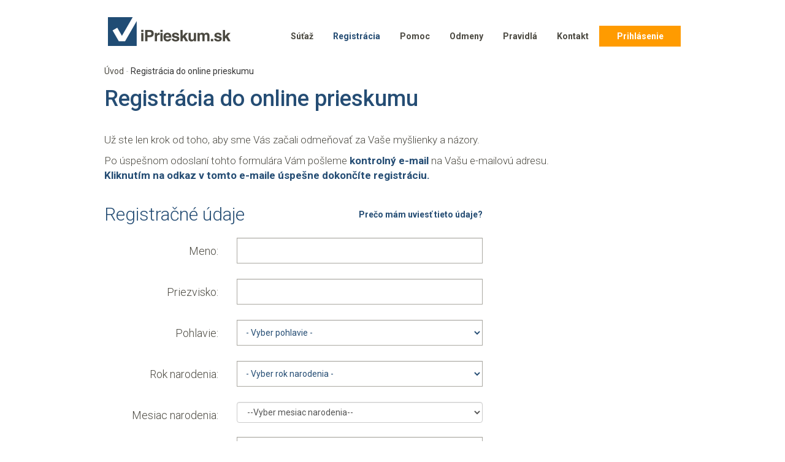

--- FILE ---
content_type: text/html; charset=utf-8
request_url: https://www.iprieskum.sk/registracia?backlink=73ulu
body_size: 8641
content:
<!DOCTYPE html>
<html>
<head>
	<meta charset="utf-8">
	<meta name="viewport" content="width=device-width, initial-scale=1, maximum-scale=1, user-scalable=no">

	<title>iPrieskum</title>
	<meta name="title" content="iPrieskum">
<link href="/dist/style.css?&v=1" rel="stylesheet" type="text/css">	<meta charset='utf-8'>
	<link href="https://fonts.googleapis.com/css?family=Roboto:400,100,100italic,300,300ita&zwnj;&#8203;lic,400italic,500,500italic,700,700italic,900italic,900" rel="stylesheet">
	<link href="/bower_components/happy/dist/happy.css">
	
	
	<link rel="shortcut icon" href="/img/favicon.png">
	<link href="/fa-6/css/all.min.css" rel="stylesheet" type="text/css">
</head>

<body>
	<div id="wrap">
		<div class="container">
			<div class="row">
				<section id="top">
					<div class="col-xs-12 text-center">
			
						<div class="row">
							<nav>
                        		<div class="col-md-3 col-xs-8 text-center logo-container">
                            		<a href="/"><img src="/img/logo.png" id="logo" style="width:100%;display:inline-block;"></a>
								</div>
                        		
                        		<div class="col-xs-4 hidden-md hidden-lg text-right">
	                                <a href="#" class="menu-opener" data-toggle="collapse" data-target="#exCollapsingNavbar">
                                    	<img src="/img/novy-design/menu.png" id="open-menu" alt="Zobraziť menu">
                                	</a>
                        		</div>
                        		<div class="clearfix hidden-md hidden-lg"></div>
                        

								<div class="collapse navbar-collapse text-center" id="exCollapsingNavbar">
									<ul class="nav -navbar-nav nav-pills pull-right">

										<li class="nav-item " style="">
											<a class="nav-link"  href="/sutaz">Súťaž</a>
										</li>
										<li class="hidden-md hidden-lg">
											<ul class="nav2">
												<li>
													<div class="nav2-item subnav2-container">
														<a href="#" class="blue open-subnav">MOJE KONTO</a>
														<ul class="subnav2" id="exCollapsingNavbar2">
															<li class="subnav2-border"><a href="/konto">Čakajúce dotazníky</a></li>
															<li class="subnav2-border"><a href="/users/account">Zmena údajov</a></li>
															<li class="subnav2-border"><a href="/users/password">Zmena hesla</a></li>
															<li class="subnav2-border"><a href="/users/emailchange">Zmena e-mailu</a></li>
															<li class="subnav2-border"><a href="/users/transactions">Moje body</a></li>
															<li class="subnav2-border"><a href="/users/orders">Moje objednávky </a> </li>
															<li class="subnav2-border"><a href="/konto/poukazky">Moje poukážky </a> </li>
															<li class="subnav2-border subnav2-last-item"><a href="/users/invite">Pozvite priateľa</a></li>
														</ul>
													</div>
												</li>
											</ul>
										</li>
											<li  class="nav-item active " style="">
												<a class="nav-link"  href="/registracia?backlink=73ulu">Registrácia</a>
											</li>
										<li class="nav-item " style="">
											<a class="nav-link"  href="/2-pomoc">Pomoc</a>
										</li>
										<li class="nav-item " style="">
											<a class="nav-link"  href="/odmeny/vsetky-odmeny">Odmeny</a>
										</li>
										<li class="nav-item " style="">
											<a class="nav-link"  href="/15-pravidla">Pravidlá</a>
										</li>
										<li class="nav-item " style="">
											<a class="nav-link"  href="/16-kontakt">Kontakt</a>
										</li>
										<li class="last-pill" style="">
												<a class="nav-link"  href="/prihlasenie?backlink=73ulu">Prihlásenie</a>
										</li>
										
									</ul>
								</div>
							</nav>
						</div>
					</div>
				</section>
			</div>
		</div>
		
		
			<div class="splitter-row"></div>
		<div class="container">

<div id="snippet--flashes"></div>    <div class="disabled">
        <div id="registracne" class="pop-window">
            <h1>Prečo mám uviesť tieto údaje?</h1>
            <p>Niektoré prieskumy sú určené pre konkrétne cieľové skupiny respondentov. To je dôvod, prečo potrebujeme vedieť tieto základné údaje. Podľa nich Vás vieme zaradiť do konkrétnych prieskumov, ktoré sú určené pre ľudí s Vašimi charakteristikami (napr. pohlavie, vek, ukončené vzdelanie, región). Je dôležité aby boli tieto údaje uvedené správne a pravdivo. Používajú sa výlučne na výber respondentov do prieskumu. Nikdy nie sú spájané s odpoveďami v dotazníkoch, ani s inými identifikačnými údajmi.</p>
            <div class="close-window-position">
                <div class="close-window">×</div>
            </div>
        </div>

        <div id="bydlisko" class="pop-window">
            <h1>Prečo mám uviesť tieto údaje?</h1>
            <p>Za účasť na prieskumoch Vás budeme odmeňovať. Na to, aby sme Vám mohli poslať odmenu, ktorú ste si u nás vybrali, potrebujeme vedieť Vaše meno a adresu trvalého bydliska. Ak sa v budúcnosti presťahujete, môžete si svoju adresu zmeniť na aktuálnu po prihlásení sa do svojho konta. K týmto údajom majú prístup len pracovníci spoločnosti 2muse, ktorí sa starajú o to, aby ste svoju odmenu dostali domov včas. Tieto informácie nie sú nikdy spájane s odpoveďami v dotazníkoch a nikdy nemôžu byť poskytnuté tretej strane. Slúžia výlučne na komunikáciu medzi nami a Vami.</p>
            <div class="close-window-position">
                <div class="close-window">×</div>
            </div>
        </div>
        <div id="skupiny" class="pop-window">
            <h1>Chcem sa zúčastňovať skupinových rozhovorov</h1>
            <p>Za účasť v skupinovom rozhovore Vás odmeníme finančnou hotovosťou, ihneď po jeho skončení. Čiže žiadne body, ale peniaze. Pri skupinovom rozhovore sa obvykle zhovára 6-8 ľudí, na určitú tému, ktorú vedie moderátor/moderátorka skupiny. Ide o príjemnú formu diskusie, pri ktorej vyjadrujete svoje názory a postoje, prípadne sa podelíte o Vaše skúsenosti. V dostatočnom predstihu Vás naša asistentka telefonicky kontaktuje a zistí, či ste vhodným kandidátom, na základe kritérií, ktoré sú pre daný prieskum vopred stanovené. Ak budete spĺňať čo je potrebné, a pokiaľ Vám čas a miesto bude vyhovovať, radi Vás na skupinový rozhovor pozveme. Skupinové rozhovory sa uskutočňujú nielen v Bratislave, ale aj v rôznych iných mestách na Slovensku; prípadne aj online formou prostredníctvom videohovoru.</p>
            <div class="close-window-position">
                <div class="close-window">×</div>
            </div>
        </div>
        <div id="telefony" class="pop-window">
            <h1>Chcem sa zúčastňovať telefonických rozhovorov</h1>
            <p>Účasť na prieskume prostredníctvom telefonického rozhovoru je výborná príležitosť ako získať ďalšie body. Ak Vás náš anketár z call centra telefonicky kontaktuje, postačí, že mu budete odpovedať na otázky. Keď sa Vám podarí rozhovor úspešne dokončiť, pripočítame Vám zaň body na Vaše konto (čo sa deje zvyčajne v priebehu jedného týždňa, nie je to možné okamžite ako je tomu pri online prieskumoch). Nemusíte mať obavy, že Vás budeme kontaktovať v nevhodnom čase. Ak Vám nebude vyhovovať čas, v ktorom Vás náš anketár kontaktuje, prispôsobíme sa. Stačí si dohodnúť tzv. „schôdzku“ a rozhovor sa uskutoční vtedy, kedy to vyhovuje práve Vám.</p>
            <div class="close-window-position">
                <div class="close-window">×</div>
            </div>
        </div>
    </div>
    <div class="row">
        <div class="col-md-12">
<ol class="breadcrumbs">
	<li >

				<a href="/" title="Úvod">Úvod</a>
		<i class="icon-angle-right"></i>
	</li>
	<li class="active">

			Registrácia do online prieskumu
	</li>
</ol>            <h2 class="page-title text-center hidden-md hidden-lg">Registrácia do online prieskumu</h2>
            <h2 class="page-title hidden-xs hidden-sm">Registrácia do online prieskumu</h2>
        </div>
    </div>
    <div class="splitter-row"></div>
    <div class="row register-uvod">
        <div class="col-md-10">
            <p>
                Už ste len krok od toho, aby sme Vás začali odmeňovať za Vaše myšlienky a názory.
            </p>
            
            <p>Po úspešnom odoslaní tohto formulára Vám pošleme <b style="color: #254d74;">kontrolný e-mail</b> na Vašu e-mailovú adresu. <b style="color: #254d74;">Kliknutím na odkaz v tomto e-maile úspešne dokončíte registráciu.</b>
            </p>
        </div>
        <div class="col-md-2"></div>
    </div>
    <div class="splitter-row"></div>
    <div class="row">
        
<form action="/registracia?backlink=73ulu" method="post" id="frm-registerForm" class="form-horizontal Form">

<div class="col-sm-8">

<div class="form-group remove-margin-bottom">
	<div class=""></div>

	<div class=""><div class="col-md-12 remove-margin-bottom"><fieldset><legend><span class="uvod">Registračné údaje</span>  <span class="open-help pull-right" data-id="registracne">Prečo mám uviesť tieto údaje?</span></legend></fieldset></div></div>
</div>

<div class="form-group row required">
	<div class="col-sm-4 control-label"><label for="frm-registerForm-name">Meno:</label></div>

	<div class="col-sm-8"><input type="text" name="name" class="formular-control form-control" id="frm-registerForm-name" required data-nette-rules='[{"op":":filled","msg":"Toto pole je potrebné vyplniť"}]'></div>
</div>

<div class="form-group row required">
	<div class="col-sm-4 control-label"><label for="frm-registerForm-surname">Priezvisko:</label></div>

	<div class="col-sm-8"><input type="text" name="surname" class="formular-control form-control" id="frm-registerForm-surname" required data-nette-rules='[{"op":":filled","msg":"Toto pole je potrebné vyplniť"}]'></div>
</div>

<div class="form-group row required">
	<div class="col-sm-4 control-label"><label for="frm-registerForm-sex">Pohlavie:</label></div>

	<div class="col-sm-8"><select name="sex" class="formular-control form-control" id="frm-registerForm-sex" required data-nette-rules='[{"op":":filled","msg":"Toto pole je potrebné vyplniť"}]'><option value="">- Vyber pohlavie -</option><option value="1">Muž</option><option value="2">Žena</option></select></div>
</div>

<div class="form-group row">
	<div class="col-sm-4 control-label"><label for="frm-registerForm-birth_year">Rok narodenia:</label></div>

	<div class="col-sm-8"><select name="birth_year" class="formular-control form-control" id="frm-registerForm-birth_year"><option value="">- Vyber rok narodenia -</option><option value="2009">2009</option><option value="2008">2008</option><option value="2007">2007</option><option value="2006">2006</option><option value="2005">2005</option><option value="2004">2004</option><option value="2003">2003</option><option value="2002">2002</option><option value="2001">2001</option><option value="2000">2000</option><option value="1999">1999</option><option value="1998">1998</option><option value="1997">1997</option><option value="1996">1996</option><option value="1995">1995</option><option value="1994">1994</option><option value="1993">1993</option><option value="1992">1992</option><option value="1991">1991</option><option value="1990">1990</option><option value="1989">1989</option><option value="1988">1988</option><option value="1987">1987</option><option value="1986">1986</option><option value="1985">1985</option><option value="1984">1984</option><option value="1983">1983</option><option value="1982">1982</option><option value="1981">1981</option><option value="1980">1980</option><option value="1979">1979</option><option value="1978">1978</option><option value="1977">1977</option><option value="1976">1976</option><option value="1975">1975</option><option value="1974">1974</option><option value="1973">1973</option><option value="1972">1972</option><option value="1971">1971</option><option value="1970">1970</option><option value="1969">1969</option><option value="1968">1968</option><option value="1967">1967</option><option value="1966">1966</option><option value="1965">1965</option><option value="1964">1964</option><option value="1963">1963</option><option value="1962">1962</option><option value="1961">1961</option><option value="1960">1960</option><option value="1959">1959</option><option value="1958">1958</option><option value="1957">1957</option><option value="1956">1956</option><option value="1955">1955</option><option value="1954">1954</option><option value="1953">1953</option><option value="1952">1952</option><option value="1951">1951</option><option value="1950">1950</option><option value="1949">1949</option><option value="1948">1948</option><option value="1947">1947</option><option value="1946">1946</option><option value="1945">1945</option><option value="1944">1944</option><option value="1943">1943</option><option value="1942">1942</option><option value="1941">1941</option><option value="1940">1940</option><option value="1939">1939</option><option value="1938">1938</option><option value="1937">1937</option><option value="1936">1936</option><option value="1935">1935</option><option value="1934">1934</option><option value="1933">1933</option><option value="1932">1932</option><option value="1931">1931</option><option value="1930">1930</option><option value="1929">1929</option><option value="1928">1928</option><option value="1927">1927</option><option value="1926">1926</option><option value="1925">1925</option><option value="1924">1924</option><option value="1923">1923</option><option value="1922">1922</option><option value="1921">1921</option><option value="1920">1920</option><option value="1919">1919</option><option value="1918">1918</option><option value="1917">1917</option><option value="1916">1916</option><option value="1915">1915</option><option value="1914">1914</option><option value="1913">1913</option><option value="1912">1912</option><option value="1911">1911</option><option value="1910">1910</option></select></div>
</div>

<div class="form-group row">
	<div class="col-sm-4 control-label"><label for="frm-registerForm-birth_month">Mesiac narodenia:</label></div>

	<div class="col-sm-8"><select name="birth_month" class="form-control" id="frm-registerForm-birth_month" data-dependentselectbox-parents='{"frm_registerForm_birth_year":"frm-registerForm-birth_year"}' data-dependentselectbox="/registracia?backlink=73ulu&amp;do=registerForm-birth_month-load"><option value="">--Vyber mesiac narodenia--</option><option value="1">Január</option><option value="2">Február</option><option value="3">Marec</option><option value="4">Apríl</option><option value="5">Máj</option><option value="6">Jún</option><option value="7">Júl</option><option value="8">August</option><option value="9">September</option><option value="10">Október</option><option value="11">November</option><option value="12">December</option></select></div>
</div>

<div class="form-group row required">
	<div class="col-sm-4 control-label"><label for="frm-registerForm-education">Ukončené vzdelanie:</label></div>

	<div class="col-sm-8"><select name="education" class="formular-control form-control" id="frm-registerForm-education" required data-nette-rules='[{"op":":filled","msg":"Toto pole je potrebné vyplniť"}]'><option value="">—Vyber ukončené vzdelanie—</option><option value="1">Základné</option><option value="2">Stredoškolské alebo vyučenie bez maturity</option><option value="3">Stredoškolské s maturitou</option><option value="4">Vysokoškolské</option></select></div>
</div>

<div class="form-group remove-margin-bottom">
	<div class=""></div>

	<div class=""><div class="splitter-row"></div><div class="col-md-12"><fieldset><legend><span class="uvod">Trvalé bydlisko</span>  <span class="open-help pull-right" data-id="bydlisko">Prečo mám uviesť tieto údaje?</span></legend></fieldset></div></div>
</div>

<div class="form-group row required">
	<div class="col-sm-4 control-label"><label for="frm-registerForm-kraj_id">Kraj:</label></div>

	<div class="col-sm-8"><select name="kraj_id" class="formular-control form-control" id="frm-registerForm-kraj_id" required data-nette-rules='[{"op":":filled","msg":"Toto pole je potrebné vyplniť"}]'><option value="">--- Vyber ---</option><option value="1">Bratislavský kraj</option><option value="2">Banskobystrický kraj</option><option value="3">Košický kraj</option><option value="4">Nitriansky kraj</option><option value="5">Prešovský kraj</option><option value="6">Trenčiansky kraj</option><option value="7">Trnavský kraj</option><option value="8">Žilinský kraj</option></select></div>
</div>

<div class="form-group row required">
	<div class="col-sm-4 control-label"><label for="frm-registerForm-okres_id">Okres:</label></div>

	<div class="col-sm-8"><select name="okres_id" class="formular-control form-control" id="frm-registerForm-okres_id" required data-nette-rules='[{"op":":filled","msg":"Toto pole je potrebné vyplniť"}]' data-dependentselectbox-parents='{"frm_registerForm_kraj_id":"frm-registerForm-kraj_id"}' data-dependentselectbox="/registracia?backlink=73ulu&amp;do=registerForm-okres_id-load"><option value="">Vyber kraj</option></select></div>
</div>

<div class="form-group row required">
	<div class="col-sm-4 control-label"><label for="frm-registerForm-obec_id">Obec:</label></div>

	<div class="col-sm-8"><select name="obec_id" class="formular-control form-control" id="frm-registerForm-obec_id" required data-nette-rules='[{"op":":filled","msg":"Toto pole je potrebné vyplniť"}]' data-dependentselectbox-parents='{"frm_registerForm_kraj_id":"frm-registerForm-kraj_id","frm_registerForm_okres_id":"frm-registerForm-okres_id"}' data-dependentselectbox="/registracia?backlink=73ulu&amp;do=registerForm-obec_id-load"><option value="">Vyber okres</option></select></div>
</div>

<div class="form-group row required">
	<div class="col-sm-4 control-label"><label for="frm-registerForm-street">Ulica:</label></div>

	<div class="col-sm-8"><input type="text" name="street" class="formular-control form-control" id="frm-registerForm-street" required data-nette-rules='[{"op":":filled","msg":"Toto pole je potrebné vyplniť"}]'></div>
</div>

<div class="form-group row required">
	<div class="col-sm-4 control-label"><label for="frm-registerForm-number">Číslo domu:</label></div>

	<div class="col-sm-8"><input type="text" name="number" class="formular-control form-control" id="frm-registerForm-number" required data-nette-rules='[{"op":":filled","msg":"Toto pole je potrebné vyplniť"}]'></div>
</div>

<div class="form-group row required">
	<div class="col-sm-4 control-label"><label for="frm-registerForm-psc">PSČ:</label></div>

	<div class="col-sm-8"><input type="text" name="psc" class="formular-control form-control" id="frm-registerForm-psc" required data-nette-rules='[{"op":":filled","msg":"Toto pole je potrebné vyplniť"}]'></div>
</div>

<div class="form-group row required">
	<div class="col-sm-4 control-label"><label for="frm-registerForm-mobil"><div>Mobilný telefón:<br><span style='font-size:1.2rem'>Zapíšte v tvare 0905905905</span></div></label></div>

	<div class="col-sm-8"><input type="text" name="mobil" class="formular-control form-control" id="frm-registerForm-mobil" required data-nette-rules='[{"op":":filled","msg":"Toto pole je potrebné vyplniť"}]'></div>
</div>

<div class="form-group row">
	<div class="col-sm-12"><input type="checkbox" name="call_agree" id="frm-registerForm-call_agree"><label for="frm-registerForm-call_agree">Chcem sa zúčastňovať telefonických rozhovorov</label><div class="help-block2"><span style="float:right; margin-left:10px; position:relative;cursor:pointer;" class="ui-state-hover">
		<span title="Chcem sa zúčastňovať telefonických rozhovorov " data-id="telefony" class="ui-icon ui-icon-help"></span></span></div></div>
</div>

<div class="form-group row">
	<div class="col-sm-12"><input type="checkbox" name="group_agree" id="frm-registerForm-group_agree"><label for="frm-registerForm-group_agree">Chcem sa zúčastňovať skupinových rozhovorov</label><div class="help-block2"><span style="float:right; margin-left:10px; cursor:pointer;" class="ui-state-hover">
		<span data-id="skupiny" title="Chcem sa zúčastňovať skupinových rozhovorov" class="ui-icon ui-icon-help"></span></span></div></div>
</div>

<div class="form-group remove-margin-bottom">
	<div class=""></div>

	<div class=""><div class="splitter-row"></div><div class="splitter-row"></div><div class="col-md-12"><fieldset><legend><span class="uvod">Prihlasovacie údaje</span></legend></fieldset></div></div>
</div>

<div class="form-group row required">
	<div class="col-sm-4 control-label"><label for="frm-registerForm-username">E-mail:</label></div>

	<div class="col-sm-8"><input type="email" name="username" class="formular-control form-control" id="frm-registerForm-username" required data-nette-rules='[{"op":":filled","msg":"Toto pole je potrebné vyplniť"},{"op":":email","msg":"Please enter a valid email address."}]'></div>
</div>

<div class="form-group row required">
	<div class="col-sm-4 control-label"><label for="frm-registerForm-username_confirm">Potvrdenie e-mailu:</label></div>

	<div class="col-sm-8"><input type="email" name="username_confirm" class="formular-control form-control" id="frm-registerForm-username_confirm" required data-nette-rules='[{"op":":filled","msg":"Toto pole je potrebné vyplniť"},{"op":":email","msg":"Please enter a valid email address."},{"op":":filled","rules":[{"op":":equal","msg":"E-mail musí byť rovnaký","arg":{"control":"username"}}],"control":"username"}]'></div>
</div>

<div class="form-group row required">
	<div class="col-sm-4 control-label"><label for="frm-registerForm-password">Prihlasovacie heslo:</label></div>

	<div class="col-sm-8"><input type="password" name="password" class="formular-control form-control" id="frm-registerForm-password" required data-nette-rules='[{"op":":filled","msg":"Toto pole je potrebné vyplniť"}]'></div>
</div>

<div class="form-group row required">
	<div class="col-sm-4 control-label"><label for="frm-registerForm-password_confirm">Potvrdenie hesla:</label></div>

	<div class="col-sm-8"><input type="password" name="password_confirm" class="formular-control form-control" id="frm-registerForm-password_confirm" required data-nette-rules='[{"op":":filled","msg":"Toto pole je potrebné vyplniť"},{"op":":filled","rules":[{"op":":equal","msg":"Heslo musí byť rovnaké","arg":{"control":"password"}}],"control":"password"}]'></div>
</div>

<div class="form-group remove-margin-bottom">
	<div class=""></div>

	<div class=""><div class="splitter-row"></div></div>
</div>

</div>

<div class="col-sm-12">

<div class="form-group remove-margin-bottom">
	<div class=""></div>

	<div class="">
    <div class='col-md-10'>
        <p class="end-text">
        Milý respondent, respondentka,<br><br>
        V tomto informačnom materiáli Vám chceme poskytnúť podrobné informácie o spracovaní Vašich osobných údajov na účely prieskumu.<br><br>
        Vzhľadom na to, že 25.5.2018 nadobudne účinnosť nariadenie Európskeho parlamentu a Rady EÚ 2016/679 o ochrane osobných údajov a zákon č.18/2018 z.z. o ochrane osobných údajov, ktorým sa zrušuje smernica 95/46/ES, je potrebné, aby sme aktualizovali dokumentáciu upravujúcu našu spoluprácu.<br><br>
        Prosím, prečítajte si nižšie uvedené informácie o spracovaní osobných údajov, ktoré sme pripravili vo forme otázok, aby boli čo najprehľadnejšie a praktické z hľadiska vyhľadávania informácií.
        </p>
    </div><div class="col-md-2"></div>
	<div class=" col-md-12 pre-scrollable ">
		<h2>INFORMÁCIE O SPRACOVANÍ OSOBNÝCH ÚDAJOV</h2>
		<h3>Kto spracúva Vaše osobné údaje?</h3>
			Prevádzkovateľom informačného systému iPrieskum.sk je 2muse s.r.o., Ďatelinová 6, 821 01, Bratislava, IČO: 44656220, spoločnosť je zapísaná v obchodnom registri Okresného súdu Bratislava I., odd. Sro,  vložka 57502/B.
		<h3>Aké Vaše osobné údaje spracúvame?</h3>
			<ul><li>Základné identifikačné údaje – meno, dátum narodenia, adresa bydliska</li>
			<li>Kontaktné údaje – telefónne číslo, e-mailová adresa</li>
			<li>Sociodemografické údaje – štatistické údaje o veku, pohlaví, rodinnom stave, vzdelaní, zamestnaní, príjmoch a výdavkoch za tovary a služby, počte detí, počet osôb v domácnosti</li></ul>
		<h3>Z akých zdrojov osobné údaje pochádzajú?</h3>
			Osobné údaje uvedené v predchádzajúcom bode získavame s Vašim súhlasom priamo od Vás. Tieto osobné údaje uvádzate pri registrácii na iPrieskum.sk a postupným dopĺňaním údajov na svojom konte.
		<h3>Na aké účely ste poskytli svoj súhlas?</h3>
			Súhlas ste poskytli na účely prieskumu, ktorý zahŕňa nasledujúce činnosti:
			<ul><li>Zasielanie dotazníka formou e-mailu na Vami uvedenú e-mailovú adresu</li>
			<li>Zasielanie špeciálneho prieskumu s testovaním produktov</li>
			<li>Zasielanie Vami zvolených odmien na Vašu zadanú adresu</li>
			<li>Telefonické kontaktovanie s účelom prieskumu (ak ste nám k tomu udelili súhlas)</li>
			<li>Regrutácia na individuálne alebo skupinové rozhovory (ak ste nám k tomu udelili súhlas)</ul>

		<h3>Ako dlho budeme spracúvať Vaše osobné údaje?</h3>
			Svoj súhlas ste nám udelili pri registrácii na iPrieskum.sk do momentu, kým Váš súhlas odvoláte žiadosťou o zrušenie účtu na iPrieskum.sk
		<h3>Akým spôsobom môžete odvolať súhlas na spracovanie osobných údajov ?</h3>
			Súhlas so spracovaním osobných údajov je založený na princípe dobrovoľnosti. To znamená, že ho môžete kedykoľvek odvolať. Odvolanie súhlasu so spracovaním osobných údajov na účely prieskumu je možné vykonať e-mailom na iprieskum@2muse.sk. Odvolaním súhlasu bude zrušené konto na iPrieskum.sk. Po zrušení konta nebude možné využiť zostatkové body na výber odmien a automaticky prepadnú.
		<h3>Kto môže mať prístup k Vašim údajom?</h3>
			Počas spracovania údajov na účely prieskumu môžu mať k Vašim údajom prístup aj ďalšie subjekty, ktoré spracúvajú osobné údaje ako tzv. sprostredkovatelia, ktorých úlohou je poskytovať služby spoločnosti 2muse. S uvedenými sprostredkovateľmi máme uzatvorenú zmluvu o spracúvaní osobných údajov, na základe čoho sú tiež povinní dodržiavať striktné pravidlá ochrany osobných údajov. Zoznam sprostredkovateľov nájdete na našej webstránke.
		<h3>Aké sú práva pri spracovaní osobných údajov ?</h3>
			<h4>Informácie o spracovaní Vašich osobných údajov</h4>
				Informácie zahŕňajú identifikáciu a kontaktné údaje, ktoré sú predmetom spracúvania.
			<h4>Právo na prístup k osobným údajom</h4>
				Máte právo na potvrdenie toho, či sú alebo nie sú spracúvané Vaše osobné údaje, a ak áno, tak  máte právo na prístup k informáciám o spracovaní.
			<h4>Právo na opravu</h4>
				Spracúvame Vaše neaktuálne alebo nepresné osobné údaje? Zmenili ste napríklad adresu bydliska? Tieto údaje si viete vo vlastnom konte aktualizovať. V prípade problémov Vám radi pomôžeme, zašlite nám e-mail na iprieskum@2muse.sk
			<h4>Právo na výmaz (právo byť zabudnutý)</h4>
				Právo na výmaz má každý člen iPrieskum.sk zaslaním e-mailu na iprieskum@2muse.sk. Po výmaze konta budú všetky údaje o osobe vymazané a zašleme Vám potvrdzujúcu správu o výmaze. S účelom overenia identity žiadateľa uveďte v žiadosti svoje meno, úplnú adresu a dátum narodenia.
			<h4>Právo podať sťažnosť Úradu na ochranu osobných údajov</h4>
				S Vaším podnetom alebo sťažnosťou k spracúvaniu osobných údajov sa môžete kedykoľvek obrátiť na dozorný orgán, ktorým je Úrad na ochranu osobných údajov Slovenskej republike so sídlom na adrese Hraničná 12, 820 07, Bratislava 27
			<h4>Kde môžem práva uplatniť? Sú tieto práva spoplatnené?</h4>
				Jednotlivé práva sú bezplatné a môžete si ich uplatniť zaslaním e-mailu na adresu podnet@2muse.sk
	</div>
</div>
</div>

<div class="form-group remove-margin-bottom">
	<div class=""></div>

	<div class=""><div class="splitter-row"></div></div>
</div>

</div>

<div class="col-sm-8">

<div class="form-group row required">
	<div class="col-sm-12"><input type="checkbox" name="gdpr1" id="frm-registerForm-gdpr1" required data-nette-rules='[{"op":":filled","msg":"Pre registráciu je potrebné udeliť súhlas na spracovanie osobných údajov na účely prieskumu"}]'><label for="frm-registerForm-gdpr1"><b>Súhlas na spracovanie osobných údajov na účely prieskumu <span style="color:rgb(192,0,0)">(povinné)</span></b></label></div>
</div>

<div class="form-group row">
	<div class="col-sm-12"><input type="checkbox" name="gdpr2" id="frm-registerForm-gdpr2"><label for="frm-registerForm-gdpr2"><b>Súhlas na prieskum realizovaný pomocou kamery za účelom merania emócií (nepovinné)</b></label></div>
</div>

<div class="form-group remove-margin-bottom">
	<div class=""></div>

	<div class=""><div class="splitter-row"></div></div>
</div>

<div class="form-group row">
	<div class="col-sm-4 control-label"></div>

	<div class="col-sm-8"><input type="submit" name="send" class="btn btn-primary button" value="Registruj"></div>
</div>

</div>

<input type="hidden" name="_token_" value="tawblz0qjvAveewPRjfLiDzLNgbN6DXsQFcfo="><input type="hidden" name="_do" value="registerForm-submit">
</form>
        
    </div>

		</div>
		<div class="splitter-row"></div>
	</div>
	<div class="container">
		<div class="row">
			<div class="col-md-4">
				<div class="footer">
					<div class="footer-header">Online prieskum</div>
					
					<div class="footer-item">
						<a href="/registracia?backlink=73ulu">Registrácia</a>
					</div>
					<div class="footer-item">
						<a href="/prihlasenie?backlink=73ulu">Prihlásenie</a>
					</div>
					<div class="footer-item">
						<a href="/2-pomoc">Pomoc</a>
					</div>
					<div class="footer-item">
						<a href="/16-kontakt">Kontakt</a>
					</div>
				</div>
			</div>
		<div class="hidden-lg hidden-md splitter-row"></div>
		<div class="col-md-4">
			<div class="footer">
				<div class="footer-header">Informácie o prieskumoch</div>
					<div class="footer-item">
						<a href="/1-co-je-iprieskum">Čo je iPrieskum</a>
					</div>
					<div class="footer-item">
						<a href="/5-anonymita-a-ochrana-udajov">Anonymita a ochrana údajov</a>
					</div>
					<div class="footer-item">
						<a href="/10-koho-hladame-na-online-prieskumy">Koho hľadáme na online prieskumy</a>
					</div>
					<div class="footer-item">
						<a href="/7-pravidla-clenstva">Pravidlá členstva</a>
					</div>
			</div>
		</div>
			<div class="hidden-lg hidden-md splitter-row"></div>
			<div class="col-md-4">
				<div class="footer">
					<div class="footer-header">Prečo online prieskum?</div>
						<div class="footer-item">
							<a href="/9-vyhody-clenstva">Výhody členstva </a>
						</div>
				</div>
			</div>
		</div>
	</div>
	<div class="splitter-row"></div>
	<div class="footer-bottom">
		<div class="footer-copyright">Copyright 2021, Všetky práva vyhradené <a href="https://www.2muse.sk">2muse.sk</a></div>
	</div>
<script type="text/javascript" src="/dist/script.js?&v=1"></script>        <script>$('[data-dependentselectbox]').dependentSelectBox();</script>
        <script>
                $('.datepicker').datepicker(
                    {
                        defaultViewDate: 'year',
                        format: 'yyyy-mm',
                        maxViewMode:"years",
                        minViewMode:"months",
                        language:"sk",
                        templates:{
                            leftArrow: '<i class="fa fa-long-arrow-left"></i>',
                            rightArrow: '<i class="fa fa-long-arrow-right"></i>'
                        }
                });
                // helpp pri registracii
                $('.open-help, .ui-icon-help').on('click', function(e) {

                    e.preventDefault();
                    var id = $(this).data('id');
                    var title = $(this).text();
                    /*if(!title)
                        title =  $(this).attr('title');*/
                
                    $('<div />').html($('#'+id)).dialog({
                        modal:true,
                        /*title: title,*/
                        open: function(event, ui) {
                            var that=$(this);
                            $(".ui-dialog-titlebar-close,.ui-widget-header").hide();
                            $(this).find(".close-window").click(function(){ $(that).dialog("close");});
                            $(".ui-widget-overlay").click(function(){ $(that).dialog("close")}); 
                        },
                        width:500,
                        /*buttons: {
                            'Zavri': function() {
                                    $( this ).dialog( "close" );
                                }
                            }*/
                    });

                })
        </script>
	<script>
		$(".open-subnav").click(function(){
			$("#exCollapsingNavbar2").toggleClass("opened");
		});
		$.nette.ext('flashToDelete', {
			init:function(){
				this.flashClose();
			},
			complete:function(){
				this.flashClose();
			}
		},{
			flashClose:function(){
				$(".flash span.close").click(function(){
					if($(".flash").length == 1){
						$("#snippet--flashes .row").detach();
					}else{
						$(this).parent().detach();
					}
				});
			}
		});
		$.nette.init();
	</script>


	<script type="text/javascript" src="https://cdn.jsdelivr.net/npm/cookie-bar/cookiebar-latest.min.js?tracking=1&thirdparty=1&always=1&refreshPage=1"></script>
</body>
</html>


--- FILE ---
content_type: text/html; charset=utf-8
request_url: https://www.iprieskum.sk/registracia?backlink=73ulu
body_size: 9025
content:
<!DOCTYPE html>
<html>
<head>
	<meta charset="utf-8">
	<meta name="viewport" content="width=device-width, initial-scale=1, maximum-scale=1, user-scalable=no">

	<title>iPrieskum</title>
	<meta name="title" content="iPrieskum">
<link href="/dist/style.css?&v=1" rel="stylesheet" type="text/css">	<meta charset='utf-8'>
	<link href="https://fonts.googleapis.com/css?family=Roboto:400,100,100italic,300,300ita&zwnj;&#8203;lic,400italic,500,500italic,700,700italic,900italic,900" rel="stylesheet">
	<link href="/bower_components/happy/dist/happy.css">
	
	
	<!-- Facebook Pixel Code -->
	<script>
		!function(f,b,e,v,n,t,s)
				{ if(f.fbq)return;n=f.fbq=function(){ n.callMethod?
				n.callMethod.apply(n,arguments):n.queue.push(arguments)};
				if(!f._fbq)f._fbq=n;n.push=n;n.loaded=!0;n.version='2.0';
				n.queue=[];t=b.createElement(e);t.async=!0;
				t.src=v;s=b.getElementsByTagName(e)[0];
				s.parentNode.insertBefore(t,s)}(window, document,'script',
				'https://connect.facebook.net/en_US/fbevents.js');
		fbq('init', '301103001157093');
		fbq('track', 'PageView');
	</script>
<noscript><img height="1" width="1" style="display:none"
			   src="https://www.facebook.com/tr?id=301103001157093&ev=PageView&noscript=1"
	></noscript>
	<!-- End Facebook Pixel Code -->


		<!-- Google tag (gtag.js) -->
		<script async src="https://www.googletagmanager.com/gtag/js?id=AW-1003951761">
		</script>
		<script>
		window.dataLayer = window.dataLayer || [];
		function gtag(){ dataLayer.push(arguments);}
		gtag('js', new Date());
		
		gtag('config', 'AW-1003951761');
		</script>
		<!-- Google tag (gtag.js) -->
		<script async src="https://www.googletagmanager.com/gtag/js?id=G-C59Y41NVC3&l=dataLayerG"></script>
		<script>
		window.dataLayerG = window.dataLayerG || [];
		function gtagG(){ dataLayerG.push(arguments);}
		gtagG('js', new Date());

		gtagG('config', 'G-C59Y41NVC3');
		</script>
	<link rel="shortcut icon" href="/img/favicon.png">
	<link href="/fa-6/css/all.min.css" rel="stylesheet" type="text/css">
</head>

<body>
	<div id="wrap">
		<div class="container">
			<div class="row">
				<section id="top">
					<div class="col-xs-12 text-center">
			
						<div class="row">
							<nav>
                        		<div class="col-md-3 col-xs-8 text-center logo-container">
                            		<a href="/"><img src="/img/logo.png" id="logo" style="width:100%;display:inline-block;"></a>
								</div>
                        		
                        		<div class="col-xs-4 hidden-md hidden-lg text-right">
	                                <a href="#" class="menu-opener" data-toggle="collapse" data-target="#exCollapsingNavbar">
                                    	<img src="/img/novy-design/menu.png" id="open-menu" alt="Zobraziť menu">
                                	</a>
                        		</div>
                        		<div class="clearfix hidden-md hidden-lg"></div>
                        

								<div class="collapse navbar-collapse text-center" id="exCollapsingNavbar">
									<ul class="nav -navbar-nav nav-pills pull-right">

										<li class="nav-item " style="">
											<a class="nav-link"  href="/sutaz">Súťaž</a>
										</li>
										<li class="hidden-md hidden-lg">
											<ul class="nav2">
												<li>
													<div class="nav2-item subnav2-container">
														<a href="#" class="blue open-subnav">MOJE KONTO</a>
														<ul class="subnav2" id="exCollapsingNavbar2">
															<li class="subnav2-border"><a href="/konto">Čakajúce dotazníky</a></li>
															<li class="subnav2-border"><a href="/users/account">Zmena údajov</a></li>
															<li class="subnav2-border"><a href="/users/password">Zmena hesla</a></li>
															<li class="subnav2-border"><a href="/users/emailchange">Zmena e-mailu</a></li>
															<li class="subnav2-border"><a href="/users/transactions">Moje body</a></li>
															<li class="subnav2-border"><a href="/users/orders">Moje objednávky </a> </li>
															<li class="subnav2-border"><a href="/konto/poukazky">Moje poukážky </a> </li>
															<li class="subnav2-border subnav2-last-item"><a href="/users/invite">Pozvite priateľa</a></li>
														</ul>
													</div>
												</li>
											</ul>
										</li>
											<li  class="nav-item active " style="">
												<a class="nav-link"  href="/registracia?backlink=73ulu">Registrácia</a>
											</li>
										<li class="nav-item " style="">
											<a class="nav-link"  href="/2-pomoc">Pomoc</a>
										</li>
										<li class="nav-item " style="">
											<a class="nav-link"  href="/odmeny/vsetky-odmeny">Odmeny</a>
										</li>
										<li class="nav-item " style="">
											<a class="nav-link"  href="/15-pravidla">Pravidlá</a>
										</li>
										<li class="nav-item " style="">
											<a class="nav-link"  href="/16-kontakt">Kontakt</a>
										</li>
										<li class="last-pill" style="">
												<a class="nav-link"  href="/prihlasenie?backlink=73ulu">Prihlásenie</a>
										</li>
										
									</ul>
								</div>
							</nav>
						</div>
					</div>
				</section>
			</div>
		</div>
		
		
			<div class="splitter-row"></div>
		<div class="container">

<div id="snippet--flashes"></div>    <div class="disabled">
        <div id="registracne" class="pop-window">
            <h1>Prečo mám uviesť tieto údaje?</h1>
            <p>Niektoré prieskumy sú určené pre konkrétne cieľové skupiny respondentov. To je dôvod, prečo potrebujeme vedieť tieto základné údaje. Podľa nich Vás vieme zaradiť do konkrétnych prieskumov, ktoré sú určené pre ľudí s Vašimi charakteristikami (napr. pohlavie, vek, ukončené vzdelanie, región). Je dôležité aby boli tieto údaje uvedené správne a pravdivo. Používajú sa výlučne na výber respondentov do prieskumu. Nikdy nie sú spájané s odpoveďami v dotazníkoch, ani s inými identifikačnými údajmi.</p>
            <div class="close-window-position">
                <div class="close-window">×</div>
            </div>
        </div>

        <div id="bydlisko" class="pop-window">
            <h1>Prečo mám uviesť tieto údaje?</h1>
            <p>Za účasť na prieskumoch Vás budeme odmeňovať. Na to, aby sme Vám mohli poslať odmenu, ktorú ste si u nás vybrali, potrebujeme vedieť Vaše meno a adresu trvalého bydliska. Ak sa v budúcnosti presťahujete, môžete si svoju adresu zmeniť na aktuálnu po prihlásení sa do svojho konta. K týmto údajom majú prístup len pracovníci spoločnosti 2muse, ktorí sa starajú o to, aby ste svoju odmenu dostali domov včas. Tieto informácie nie sú nikdy spájane s odpoveďami v dotazníkoch a nikdy nemôžu byť poskytnuté tretej strane. Slúžia výlučne na komunikáciu medzi nami a Vami.</p>
            <div class="close-window-position">
                <div class="close-window">×</div>
            </div>
        </div>
        <div id="skupiny" class="pop-window">
            <h1>Chcem sa zúčastňovať skupinových rozhovorov</h1>
            <p>Za účasť v skupinovom rozhovore Vás odmeníme finančnou hotovosťou, ihneď po jeho skončení. Čiže žiadne body, ale peniaze. Pri skupinovom rozhovore sa obvykle zhovára 6-8 ľudí, na určitú tému, ktorú vedie moderátor/moderátorka skupiny. Ide o príjemnú formu diskusie, pri ktorej vyjadrujete svoje názory a postoje, prípadne sa podelíte o Vaše skúsenosti. V dostatočnom predstihu Vás naša asistentka telefonicky kontaktuje a zistí, či ste vhodným kandidátom, na základe kritérií, ktoré sú pre daný prieskum vopred stanovené. Ak budete spĺňať čo je potrebné, a pokiaľ Vám čas a miesto bude vyhovovať, radi Vás na skupinový rozhovor pozveme. Skupinové rozhovory sa uskutočňujú nielen v Bratislave, ale aj v rôznych iných mestách na Slovensku; prípadne aj online formou prostredníctvom videohovoru.</p>
            <div class="close-window-position">
                <div class="close-window">×</div>
            </div>
        </div>
        <div id="telefony" class="pop-window">
            <h1>Chcem sa zúčastňovať telefonických rozhovorov</h1>
            <p>Účasť na prieskume prostredníctvom telefonického rozhovoru je výborná príležitosť ako získať ďalšie body. Ak Vás náš anketár z call centra telefonicky kontaktuje, postačí, že mu budete odpovedať na otázky. Keď sa Vám podarí rozhovor úspešne dokončiť, pripočítame Vám zaň body na Vaše konto (čo sa deje zvyčajne v priebehu jedného týždňa, nie je to možné okamžite ako je tomu pri online prieskumoch). Nemusíte mať obavy, že Vás budeme kontaktovať v nevhodnom čase. Ak Vám nebude vyhovovať čas, v ktorom Vás náš anketár kontaktuje, prispôsobíme sa. Stačí si dohodnúť tzv. „schôdzku“ a rozhovor sa uskutoční vtedy, kedy to vyhovuje práve Vám.</p>
            <div class="close-window-position">
                <div class="close-window">×</div>
            </div>
        </div>
    </div>
    <div class="row">
        <div class="col-md-12">
<ol class="breadcrumbs">
	<li >

				<a href="/" title="Úvod">Úvod</a>
		<i class="icon-angle-right"></i>
	</li>
	<li class="active">

			Registrácia do online prieskumu
	</li>
</ol>            <h2 class="page-title text-center hidden-md hidden-lg">Registrácia do online prieskumu</h2>
            <h2 class="page-title hidden-xs hidden-sm">Registrácia do online prieskumu</h2>
        </div>
    </div>
    <div class="splitter-row"></div>
    <div class="row register-uvod">
        <div class="col-md-10">
            <p>
                Už ste len krok od toho, aby sme Vás začali odmeňovať za Vaše myšlienky a názory.
            </p>
            
            <p>Po úspešnom odoslaní tohto formulára Vám pošleme <b style="color: #254d74;">kontrolný e-mail</b> na Vašu e-mailovú adresu. <b style="color: #254d74;">Kliknutím na odkaz v tomto e-maile úspešne dokončíte registráciu.</b>
            </p>
        </div>
        <div class="col-md-2"></div>
    </div>
    <div class="splitter-row"></div>
    <div class="row">
        
<form action="/registracia?backlink=73ulu" method="post" id="frm-registerForm" class="form-horizontal Form">

<div class="col-sm-8">

<div class="form-group remove-margin-bottom">
	<div class=""></div>

	<div class=""><div class="col-md-12 remove-margin-bottom"><fieldset><legend><span class="uvod">Registračné údaje</span>  <span class="open-help pull-right" data-id="registracne">Prečo mám uviesť tieto údaje?</span></legend></fieldset></div></div>
</div>

<div class="form-group row required">
	<div class="col-sm-4 control-label"><label for="frm-registerForm-name">Meno:</label></div>

	<div class="col-sm-8"><input type="text" name="name" class="formular-control form-control" id="frm-registerForm-name" required data-nette-rules='[{"op":":filled","msg":"Toto pole je potrebné vyplniť"}]'></div>
</div>

<div class="form-group row required">
	<div class="col-sm-4 control-label"><label for="frm-registerForm-surname">Priezvisko:</label></div>

	<div class="col-sm-8"><input type="text" name="surname" class="formular-control form-control" id="frm-registerForm-surname" required data-nette-rules='[{"op":":filled","msg":"Toto pole je potrebné vyplniť"}]'></div>
</div>

<div class="form-group row required">
	<div class="col-sm-4 control-label"><label for="frm-registerForm-sex">Pohlavie:</label></div>

	<div class="col-sm-8"><select name="sex" class="formular-control form-control" id="frm-registerForm-sex" required data-nette-rules='[{"op":":filled","msg":"Toto pole je potrebné vyplniť"}]'><option value="">- Vyber pohlavie -</option><option value="1">Muž</option><option value="2">Žena</option></select></div>
</div>

<div class="form-group row">
	<div class="col-sm-4 control-label"><label for="frm-registerForm-birth_year">Rok narodenia:</label></div>

	<div class="col-sm-8"><select name="birth_year" class="formular-control form-control" id="frm-registerForm-birth_year"><option value="">- Vyber rok narodenia -</option><option value="2009">2009</option><option value="2008">2008</option><option value="2007">2007</option><option value="2006">2006</option><option value="2005">2005</option><option value="2004">2004</option><option value="2003">2003</option><option value="2002">2002</option><option value="2001">2001</option><option value="2000">2000</option><option value="1999">1999</option><option value="1998">1998</option><option value="1997">1997</option><option value="1996">1996</option><option value="1995">1995</option><option value="1994">1994</option><option value="1993">1993</option><option value="1992">1992</option><option value="1991">1991</option><option value="1990">1990</option><option value="1989">1989</option><option value="1988">1988</option><option value="1987">1987</option><option value="1986">1986</option><option value="1985">1985</option><option value="1984">1984</option><option value="1983">1983</option><option value="1982">1982</option><option value="1981">1981</option><option value="1980">1980</option><option value="1979">1979</option><option value="1978">1978</option><option value="1977">1977</option><option value="1976">1976</option><option value="1975">1975</option><option value="1974">1974</option><option value="1973">1973</option><option value="1972">1972</option><option value="1971">1971</option><option value="1970">1970</option><option value="1969">1969</option><option value="1968">1968</option><option value="1967">1967</option><option value="1966">1966</option><option value="1965">1965</option><option value="1964">1964</option><option value="1963">1963</option><option value="1962">1962</option><option value="1961">1961</option><option value="1960">1960</option><option value="1959">1959</option><option value="1958">1958</option><option value="1957">1957</option><option value="1956">1956</option><option value="1955">1955</option><option value="1954">1954</option><option value="1953">1953</option><option value="1952">1952</option><option value="1951">1951</option><option value="1950">1950</option><option value="1949">1949</option><option value="1948">1948</option><option value="1947">1947</option><option value="1946">1946</option><option value="1945">1945</option><option value="1944">1944</option><option value="1943">1943</option><option value="1942">1942</option><option value="1941">1941</option><option value="1940">1940</option><option value="1939">1939</option><option value="1938">1938</option><option value="1937">1937</option><option value="1936">1936</option><option value="1935">1935</option><option value="1934">1934</option><option value="1933">1933</option><option value="1932">1932</option><option value="1931">1931</option><option value="1930">1930</option><option value="1929">1929</option><option value="1928">1928</option><option value="1927">1927</option><option value="1926">1926</option><option value="1925">1925</option><option value="1924">1924</option><option value="1923">1923</option><option value="1922">1922</option><option value="1921">1921</option><option value="1920">1920</option><option value="1919">1919</option><option value="1918">1918</option><option value="1917">1917</option><option value="1916">1916</option><option value="1915">1915</option><option value="1914">1914</option><option value="1913">1913</option><option value="1912">1912</option><option value="1911">1911</option><option value="1910">1910</option></select></div>
</div>

<div class="form-group row">
	<div class="col-sm-4 control-label"><label for="frm-registerForm-birth_month">Mesiac narodenia:</label></div>

	<div class="col-sm-8"><select name="birth_month" class="form-control" id="frm-registerForm-birth_month" data-dependentselectbox-parents='{"frm_registerForm_birth_year":"frm-registerForm-birth_year"}' data-dependentselectbox="/registracia?backlink=73ulu&amp;do=registerForm-birth_month-load"><option value="">--Vyber mesiac narodenia--</option><option value="1">Január</option><option value="2">Február</option><option value="3">Marec</option><option value="4">Apríl</option><option value="5">Máj</option><option value="6">Jún</option><option value="7">Júl</option><option value="8">August</option><option value="9">September</option><option value="10">Október</option><option value="11">November</option><option value="12">December</option></select></div>
</div>

<div class="form-group row required">
	<div class="col-sm-4 control-label"><label for="frm-registerForm-education">Ukončené vzdelanie:</label></div>

	<div class="col-sm-8"><select name="education" class="formular-control form-control" id="frm-registerForm-education" required data-nette-rules='[{"op":":filled","msg":"Toto pole je potrebné vyplniť"}]'><option value="">—Vyber ukončené vzdelanie—</option><option value="1">Základné</option><option value="2">Stredoškolské alebo vyučenie bez maturity</option><option value="3">Stredoškolské s maturitou</option><option value="4">Vysokoškolské</option></select></div>
</div>

<div class="form-group remove-margin-bottom">
	<div class=""></div>

	<div class=""><div class="splitter-row"></div><div class="col-md-12"><fieldset><legend><span class="uvod">Trvalé bydlisko</span>  <span class="open-help pull-right" data-id="bydlisko">Prečo mám uviesť tieto údaje?</span></legend></fieldset></div></div>
</div>

<div class="form-group row required">
	<div class="col-sm-4 control-label"><label for="frm-registerForm-kraj_id">Kraj:</label></div>

	<div class="col-sm-8"><select name="kraj_id" class="formular-control form-control" id="frm-registerForm-kraj_id" required data-nette-rules='[{"op":":filled","msg":"Toto pole je potrebné vyplniť"}]'><option value="">--- Vyber ---</option><option value="1">Bratislavský kraj</option><option value="2">Banskobystrický kraj</option><option value="3">Košický kraj</option><option value="4">Nitriansky kraj</option><option value="5">Prešovský kraj</option><option value="6">Trenčiansky kraj</option><option value="7">Trnavský kraj</option><option value="8">Žilinský kraj</option></select></div>
</div>

<div class="form-group row required">
	<div class="col-sm-4 control-label"><label for="frm-registerForm-okres_id">Okres:</label></div>

	<div class="col-sm-8"><select name="okres_id" class="formular-control form-control" id="frm-registerForm-okres_id" required data-nette-rules='[{"op":":filled","msg":"Toto pole je potrebné vyplniť"}]' data-dependentselectbox-parents='{"frm_registerForm_kraj_id":"frm-registerForm-kraj_id"}' data-dependentselectbox="/registracia?backlink=73ulu&amp;do=registerForm-okres_id-load"><option value="">Vyber kraj</option></select></div>
</div>

<div class="form-group row required">
	<div class="col-sm-4 control-label"><label for="frm-registerForm-obec_id">Obec:</label></div>

	<div class="col-sm-8"><select name="obec_id" class="formular-control form-control" id="frm-registerForm-obec_id" required data-nette-rules='[{"op":":filled","msg":"Toto pole je potrebné vyplniť"}]' data-dependentselectbox-parents='{"frm_registerForm_kraj_id":"frm-registerForm-kraj_id","frm_registerForm_okres_id":"frm-registerForm-okres_id"}' data-dependentselectbox="/registracia?backlink=73ulu&amp;do=registerForm-obec_id-load"><option value="">Vyber okres</option></select></div>
</div>

<div class="form-group row required">
	<div class="col-sm-4 control-label"><label for="frm-registerForm-street">Ulica:</label></div>

	<div class="col-sm-8"><input type="text" name="street" class="formular-control form-control" id="frm-registerForm-street" required data-nette-rules='[{"op":":filled","msg":"Toto pole je potrebné vyplniť"}]'></div>
</div>

<div class="form-group row required">
	<div class="col-sm-4 control-label"><label for="frm-registerForm-number">Číslo domu:</label></div>

	<div class="col-sm-8"><input type="text" name="number" class="formular-control form-control" id="frm-registerForm-number" required data-nette-rules='[{"op":":filled","msg":"Toto pole je potrebné vyplniť"}]'></div>
</div>

<div class="form-group row required">
	<div class="col-sm-4 control-label"><label for="frm-registerForm-psc">PSČ:</label></div>

	<div class="col-sm-8"><input type="text" name="psc" class="formular-control form-control" id="frm-registerForm-psc" required data-nette-rules='[{"op":":filled","msg":"Toto pole je potrebné vyplniť"}]'></div>
</div>

<div class="form-group row required">
	<div class="col-sm-4 control-label"><label for="frm-registerForm-mobil"><div>Mobilný telefón:<br><span style='font-size:1.2rem'>Zapíšte v tvare 0905905905</span></div></label></div>

	<div class="col-sm-8"><input type="text" name="mobil" class="formular-control form-control" id="frm-registerForm-mobil" required data-nette-rules='[{"op":":filled","msg":"Toto pole je potrebné vyplniť"}]'></div>
</div>

<div class="form-group row">
	<div class="col-sm-12"><input type="checkbox" name="call_agree" id="frm-registerForm-call_agree"><label for="frm-registerForm-call_agree">Chcem sa zúčastňovať telefonických rozhovorov</label><div class="help-block2"><span style="float:right; margin-left:10px; position:relative;cursor:pointer;" class="ui-state-hover">
		<span title="Chcem sa zúčastňovať telefonických rozhovorov " data-id="telefony" class="ui-icon ui-icon-help"></span></span></div></div>
</div>

<div class="form-group row">
	<div class="col-sm-12"><input type="checkbox" name="group_agree" id="frm-registerForm-group_agree"><label for="frm-registerForm-group_agree">Chcem sa zúčastňovať skupinových rozhovorov</label><div class="help-block2"><span style="float:right; margin-left:10px; cursor:pointer;" class="ui-state-hover">
		<span data-id="skupiny" title="Chcem sa zúčastňovať skupinových rozhovorov" class="ui-icon ui-icon-help"></span></span></div></div>
</div>

<div class="form-group remove-margin-bottom">
	<div class=""></div>

	<div class=""><div class="splitter-row"></div><div class="splitter-row"></div><div class="col-md-12"><fieldset><legend><span class="uvod">Prihlasovacie údaje</span></legend></fieldset></div></div>
</div>

<div class="form-group row required">
	<div class="col-sm-4 control-label"><label for="frm-registerForm-username">E-mail:</label></div>

	<div class="col-sm-8"><input type="email" name="username" class="formular-control form-control" id="frm-registerForm-username" required data-nette-rules='[{"op":":filled","msg":"Toto pole je potrebné vyplniť"},{"op":":email","msg":"Please enter a valid email address."}]'></div>
</div>

<div class="form-group row required">
	<div class="col-sm-4 control-label"><label for="frm-registerForm-username_confirm">Potvrdenie e-mailu:</label></div>

	<div class="col-sm-8"><input type="email" name="username_confirm" class="formular-control form-control" id="frm-registerForm-username_confirm" required data-nette-rules='[{"op":":filled","msg":"Toto pole je potrebné vyplniť"},{"op":":email","msg":"Please enter a valid email address."},{"op":":filled","rules":[{"op":":equal","msg":"E-mail musí byť rovnaký","arg":{"control":"username"}}],"control":"username"}]'></div>
</div>

<div class="form-group row required">
	<div class="col-sm-4 control-label"><label for="frm-registerForm-password">Prihlasovacie heslo:</label></div>

	<div class="col-sm-8"><input type="password" name="password" class="formular-control form-control" id="frm-registerForm-password" required data-nette-rules='[{"op":":filled","msg":"Toto pole je potrebné vyplniť"}]'></div>
</div>

<div class="form-group row required">
	<div class="col-sm-4 control-label"><label for="frm-registerForm-password_confirm">Potvrdenie hesla:</label></div>

	<div class="col-sm-8"><input type="password" name="password_confirm" class="formular-control form-control" id="frm-registerForm-password_confirm" required data-nette-rules='[{"op":":filled","msg":"Toto pole je potrebné vyplniť"},{"op":":filled","rules":[{"op":":equal","msg":"Heslo musí byť rovnaké","arg":{"control":"password"}}],"control":"password"}]'></div>
</div>

<div class="form-group remove-margin-bottom">
	<div class=""></div>

	<div class=""><div class="splitter-row"></div></div>
</div>

</div>

<div class="col-sm-12">

<div class="form-group remove-margin-bottom">
	<div class=""></div>

	<div class="">
    <div class='col-md-10'>
        <p class="end-text">
        Milý respondent, respondentka,<br><br>
        V tomto informačnom materiáli Vám chceme poskytnúť podrobné informácie o spracovaní Vašich osobných údajov na účely prieskumu.<br><br>
        Vzhľadom na to, že 25.5.2018 nadobudne účinnosť nariadenie Európskeho parlamentu a Rady EÚ 2016/679 o ochrane osobných údajov a zákon č.18/2018 z.z. o ochrane osobných údajov, ktorým sa zrušuje smernica 95/46/ES, je potrebné, aby sme aktualizovali dokumentáciu upravujúcu našu spoluprácu.<br><br>
        Prosím, prečítajte si nižšie uvedené informácie o spracovaní osobných údajov, ktoré sme pripravili vo forme otázok, aby boli čo najprehľadnejšie a praktické z hľadiska vyhľadávania informácií.
        </p>
    </div><div class="col-md-2"></div>
	<div class=" col-md-12 pre-scrollable ">
		<h2>INFORMÁCIE O SPRACOVANÍ OSOBNÝCH ÚDAJOV</h2>
		<h3>Kto spracúva Vaše osobné údaje?</h3>
			Prevádzkovateľom informačného systému iPrieskum.sk je 2muse s.r.o., Ďatelinová 6, 821 01, Bratislava, IČO: 44656220, spoločnosť je zapísaná v obchodnom registri Okresného súdu Bratislava I., odd. Sro,  vložka 57502/B.
		<h3>Aké Vaše osobné údaje spracúvame?</h3>
			<ul><li>Základné identifikačné údaje – meno, dátum narodenia, adresa bydliska</li>
			<li>Kontaktné údaje – telefónne číslo, e-mailová adresa</li>
			<li>Sociodemografické údaje – štatistické údaje o veku, pohlaví, rodinnom stave, vzdelaní, zamestnaní, príjmoch a výdavkoch za tovary a služby, počte detí, počet osôb v domácnosti</li></ul>
		<h3>Z akých zdrojov osobné údaje pochádzajú?</h3>
			Osobné údaje uvedené v predchádzajúcom bode získavame s Vašim súhlasom priamo od Vás. Tieto osobné údaje uvádzate pri registrácii na iPrieskum.sk a postupným dopĺňaním údajov na svojom konte.
		<h3>Na aké účely ste poskytli svoj súhlas?</h3>
			Súhlas ste poskytli na účely prieskumu, ktorý zahŕňa nasledujúce činnosti:
			<ul><li>Zasielanie dotazníka formou e-mailu na Vami uvedenú e-mailovú adresu</li>
			<li>Zasielanie špeciálneho prieskumu s testovaním produktov</li>
			<li>Zasielanie Vami zvolených odmien na Vašu zadanú adresu</li>
			<li>Telefonické kontaktovanie s účelom prieskumu (ak ste nám k tomu udelili súhlas)</li>
			<li>Regrutácia na individuálne alebo skupinové rozhovory (ak ste nám k tomu udelili súhlas)</ul>

		<h3>Ako dlho budeme spracúvať Vaše osobné údaje?</h3>
			Svoj súhlas ste nám udelili pri registrácii na iPrieskum.sk do momentu, kým Váš súhlas odvoláte žiadosťou o zrušenie účtu na iPrieskum.sk
		<h3>Akým spôsobom môžete odvolať súhlas na spracovanie osobných údajov ?</h3>
			Súhlas so spracovaním osobných údajov je založený na princípe dobrovoľnosti. To znamená, že ho môžete kedykoľvek odvolať. Odvolanie súhlasu so spracovaním osobných údajov na účely prieskumu je možné vykonať e-mailom na iprieskum@2muse.sk. Odvolaním súhlasu bude zrušené konto na iPrieskum.sk. Po zrušení konta nebude možné využiť zostatkové body na výber odmien a automaticky prepadnú.
		<h3>Kto môže mať prístup k Vašim údajom?</h3>
			Počas spracovania údajov na účely prieskumu môžu mať k Vašim údajom prístup aj ďalšie subjekty, ktoré spracúvajú osobné údaje ako tzv. sprostredkovatelia, ktorých úlohou je poskytovať služby spoločnosti 2muse. S uvedenými sprostredkovateľmi máme uzatvorenú zmluvu o spracúvaní osobných údajov, na základe čoho sú tiež povinní dodržiavať striktné pravidlá ochrany osobných údajov. Zoznam sprostredkovateľov nájdete na našej webstránke.
		<h3>Aké sú práva pri spracovaní osobných údajov ?</h3>
			<h4>Informácie o spracovaní Vašich osobných údajov</h4>
				Informácie zahŕňajú identifikáciu a kontaktné údaje, ktoré sú predmetom spracúvania.
			<h4>Právo na prístup k osobným údajom</h4>
				Máte právo na potvrdenie toho, či sú alebo nie sú spracúvané Vaše osobné údaje, a ak áno, tak  máte právo na prístup k informáciám o spracovaní.
			<h4>Právo na opravu</h4>
				Spracúvame Vaše neaktuálne alebo nepresné osobné údaje? Zmenili ste napríklad adresu bydliska? Tieto údaje si viete vo vlastnom konte aktualizovať. V prípade problémov Vám radi pomôžeme, zašlite nám e-mail na iprieskum@2muse.sk
			<h4>Právo na výmaz (právo byť zabudnutý)</h4>
				Právo na výmaz má každý člen iPrieskum.sk zaslaním e-mailu na iprieskum@2muse.sk. Po výmaze konta budú všetky údaje o osobe vymazané a zašleme Vám potvrdzujúcu správu o výmaze. S účelom overenia identity žiadateľa uveďte v žiadosti svoje meno, úplnú adresu a dátum narodenia.
			<h4>Právo podať sťažnosť Úradu na ochranu osobných údajov</h4>
				S Vaším podnetom alebo sťažnosťou k spracúvaniu osobných údajov sa môžete kedykoľvek obrátiť na dozorný orgán, ktorým je Úrad na ochranu osobných údajov Slovenskej republike so sídlom na adrese Hraničná 12, 820 07, Bratislava 27
			<h4>Kde môžem práva uplatniť? Sú tieto práva spoplatnené?</h4>
				Jednotlivé práva sú bezplatné a môžete si ich uplatniť zaslaním e-mailu na adresu podnet@2muse.sk
	</div>
</div>
</div>

<div class="form-group remove-margin-bottom">
	<div class=""></div>

	<div class=""><div class="splitter-row"></div></div>
</div>

</div>

<div class="col-sm-8">

<div class="form-group row required">
	<div class="col-sm-12"><input type="checkbox" name="gdpr1" id="frm-registerForm-gdpr1" required data-nette-rules='[{"op":":filled","msg":"Pre registráciu je potrebné udeliť súhlas na spracovanie osobných údajov na účely prieskumu"}]'><label for="frm-registerForm-gdpr1"><b>Súhlas na spracovanie osobných údajov na účely prieskumu <span style="color:rgb(192,0,0)">(povinné)</span></b></label></div>
</div>

<div class="form-group row">
	<div class="col-sm-12"><input type="checkbox" name="gdpr2" id="frm-registerForm-gdpr2"><label for="frm-registerForm-gdpr2"><b>Súhlas na prieskum realizovaný pomocou kamery za účelom merania emócií (nepovinné)</b></label></div>
</div>

<div class="form-group remove-margin-bottom">
	<div class=""></div>

	<div class=""><div class="splitter-row"></div></div>
</div>

<div class="form-group row">
	<div class="col-sm-4 control-label"></div>

	<div class="col-sm-8"><input type="submit" name="send" class="btn btn-primary button" value="Registruj"></div>
</div>

</div>

<input type="hidden" name="_token_" value="k87ubrahdrgfMZIPBoOvOTLIBr3BP66PDaCWQ="><input type="hidden" name="_do" value="registerForm-submit">
</form>
        
    </div>

		</div>
		<div class="splitter-row"></div>
	</div>
	<div class="container">
		<div class="row">
			<div class="col-md-4">
				<div class="footer">
					<div class="footer-header">Online prieskum</div>
					
					<div class="footer-item">
						<a href="/registracia?backlink=73ulu">Registrácia</a>
					</div>
					<div class="footer-item">
						<a href="/prihlasenie?backlink=73ulu">Prihlásenie</a>
					</div>
					<div class="footer-item">
						<a href="/2-pomoc">Pomoc</a>
					</div>
					<div class="footer-item">
						<a href="/16-kontakt">Kontakt</a>
					</div>
				</div>
			</div>
		<div class="hidden-lg hidden-md splitter-row"></div>
		<div class="col-md-4">
			<div class="footer">
				<div class="footer-header">Informácie o prieskumoch</div>
					<div class="footer-item">
						<a href="/1-co-je-iprieskum">Čo je iPrieskum</a>
					</div>
					<div class="footer-item">
						<a href="/5-anonymita-a-ochrana-udajov">Anonymita a ochrana údajov</a>
					</div>
					<div class="footer-item">
						<a href="/10-koho-hladame-na-online-prieskumy">Koho hľadáme na online prieskumy</a>
					</div>
					<div class="footer-item">
						<a href="/7-pravidla-clenstva">Pravidlá členstva</a>
					</div>
			</div>
		</div>
			<div class="hidden-lg hidden-md splitter-row"></div>
			<div class="col-md-4">
				<div class="footer">
					<div class="footer-header">Prečo online prieskum?</div>
						<div class="footer-item">
							<a href="/9-vyhody-clenstva">Výhody členstva </a>
						</div>
				</div>
			</div>
		</div>
	</div>
	<div class="splitter-row"></div>
	<div class="footer-bottom">
		<div class="footer-copyright">Copyright 2021, Všetky práva vyhradené <a href="https://www.2muse.sk">2muse.sk</a></div>
	</div>
<script type="text/javascript" src="/dist/script.js?&v=1"></script>        <script>$('[data-dependentselectbox]').dependentSelectBox();</script>
        <script>
                $('.datepicker').datepicker(
                    {
                        defaultViewDate: 'year',
                        format: 'yyyy-mm',
                        maxViewMode:"years",
                        minViewMode:"months",
                        language:"sk",
                        templates:{
                            leftArrow: '<i class="fa fa-long-arrow-left"></i>',
                            rightArrow: '<i class="fa fa-long-arrow-right"></i>'
                        }
                });
                // helpp pri registracii
                $('.open-help, .ui-icon-help').on('click', function(e) {

                    e.preventDefault();
                    var id = $(this).data('id');
                    var title = $(this).text();
                    /*if(!title)
                        title =  $(this).attr('title');*/
                
                    $('<div />').html($('#'+id)).dialog({
                        modal:true,
                        /*title: title,*/
                        open: function(event, ui) {
                            var that=$(this);
                            $(".ui-dialog-titlebar-close,.ui-widget-header").hide();
                            $(this).find(".close-window").click(function(){ $(that).dialog("close");});
                            $(".ui-widget-overlay").click(function(){ $(that).dialog("close")}); 
                        },
                        width:500,
                        /*buttons: {
                            'Zavri': function() {
                                    $( this ).dialog( "close" );
                                }
                            }*/
                    });

                })
        </script>
	<script>
		$(".open-subnav").click(function(){
			$("#exCollapsingNavbar2").toggleClass("opened");
		});
		$.nette.ext('flashToDelete', {
			init:function(){
				this.flashClose();
			},
			complete:function(){
				this.flashClose();
			}
		},{
			flashClose:function(){
				$(".flash span.close").click(function(){
					if($(".flash").length == 1){
						$("#snippet--flashes .row").detach();
					}else{
						$(this).parent().detach();
					}
				});
			}
		});
		$.nette.init();
	</script>


	<script type="text/javascript" src="https://cdn.jsdelivr.net/npm/cookie-bar/cookiebar-latest.min.js?tracking=1&thirdparty=1&always=1&refreshPage=1"></script>
</body>
</html>
